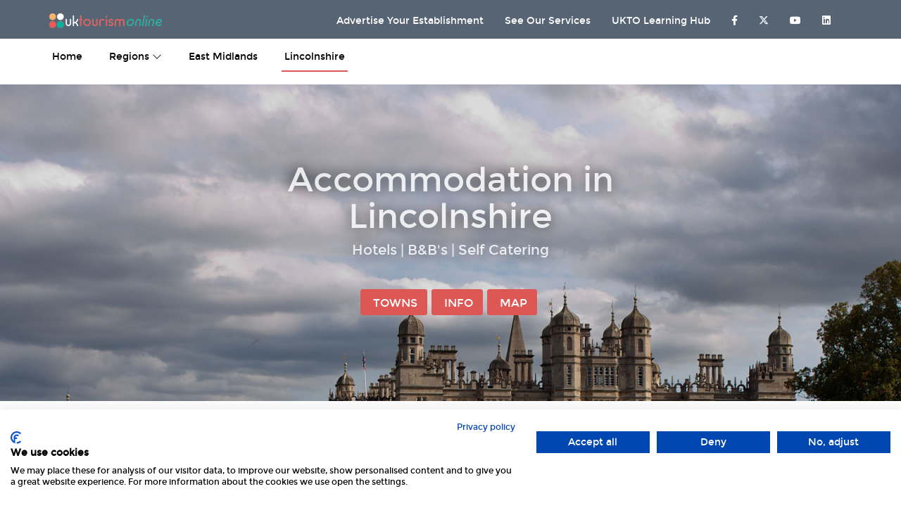

--- FILE ---
content_type: text/html; charset=UTF-8
request_url: https://www.uktourismonline.co.uk/east-midlands/lincolnshire/index.php?id=22
body_size: 4485
content:


<!DOCTYPE html>
<html lang="en">
	<head>
	<meta charset="utf-8" />
    <meta name="robots" content="index,follow"/>
	<meta http-equiv="X-UA-Compatible" content="IE=edge" />
	<meta name="viewport" content="width=device-width, initial-scale=1" />
	<title>Lincolnshire Accommodation - Hotels | B&amp;B's | Self Catering on UK Tourism Online</title>
    <meta name="description" content="Hotels, B&amp;B's, Self Catering Accommodation in Lincolnshire - UK Tourism Online">
    <meta name="keywords" content="UK Tourism Online,east midlands,Hotels,Self Catering,Guest Houses,Lincolnshire">

     <link rel="shortcut icon" href="../../images/favicon.png">

	<link href="../../css/bootstrap.min.css" rel="stylesheet" />
	<link href="../../css/style.css" rel="stylesheet" />
	<link href="../../css/share.css" rel="stylesheet" />
	<link href="../../css/cards.css" rel="stylesheet" />
	<link href="../../css/ie.css" rel="stylesheet" />
	<link href="../../css/owl.carousel.css" rel="stylesheet" />
	<link href="../../css/jquery-ui.css" rel="stylesheet" />
	<link href="../../font-awesome/css/font-awesome-all.min.css" rel="stylesheet" />

        <!--TWITTER CARD -->
        <meta name="twitter:card" content="summary_large_image"/>
        <meta name="twitter:description" content="Accommodation Throughout Lincolnshire - Hotels | B&amp;B's | Self Catering"/>
        <meta name="twitter:title" content="Lincolnshire Accommodation - Hotels, Guest Houses, Cottages etc"/>
        <meta name="twitter:site" content="@uktourismonline"/>
        <meta name="twitter:domain" content="https://www.uktourismonline.co.uk/east-midlands/lincolnshire/index.php?id=22"/>
        <meta name="twitter:image:src" content="https://www.uktourismonline.co.uk/east-midlands/lincolnshire/images/share.jpg"/>
        <meta name="twitter:creator" content="@uktourismonline"/>

        <!--FACEBOOK -->
        <meta property="og:url" content="https://www.uktourismonline.co.uk/east-midlands/lincolnshire/index.php?id=22" />
        <meta property="og:type" content="article" />
        <meta property="og:title" content="Lincolnshire Accommodation - Hotels, Guest Houses, Cottages etc" />
        <meta property="og:description" content="Accommodation Throughout Lincolnshire - Hotels | B&amp;B's | Self Catering" />
        <meta property="og:image" content="https://www.uktourismonline.co.uk/east-midlands/lincolnshire/images/share.jpg" />
        <meta property="og:image:secure_url" content="https://www.uktourismonline.co.uk/east-midlands/lincolnshire/images/share.jpg" />
        <meta property="og:image:type" content="image/jpeg" />
	
	<!-- HTML5 shim and Respond.js for IE8 support of HTML5 elements and media queries -->
	<!--[if lt IE 9]>
	<script src="https://oss.maxcdn.com/html5shiv/3.7.2/html5shiv.min.js"></script>
	<script src="https://oss.maxcdn.com/respond/1.4.2/respond.min.js"></script>
		<![endif]-->

        <link rel="stylesheet" type="text/css" href="https://cdn.jsdelivr.net/npm/cookieconsent@3/build/cookieconsent.min.css" />

        		
	</head>
	<body>
		<div class="htlfndr-loader-overlay"></div>

		<div class="htlfndr-wrapper">
			<header>

                <div class="htlfndr-top-header">
    <div class="navbar navbar-default htlfndr-red-hover-nav">
        <div class="container">
            <div class="navbar-header">
                <button type="button" class="navbar-toggle collapsed" data-toggle="collapse" data-target="#htlfndr-first-nav">
                    <span class="sr-only">Toggle navigation</span>
                    <span class="icon-bar"></span>
                    <span class="icon-bar"></span>
                    <span class="icon-bar"></span>
                </button>
                <a class="htlfndr-logo navbar-brand" href="https://www.uktourismonline.co.uk/" title="Accommodation throughout England, Scotland, Wales &amp; Northern Ireland - Hotels | B&amp;B's | Self Catering - UK Tourism Online">
                    <img src="https://www.uktourismonline.co.uk/images/logo-topbar.png" alt="UK Tourism Online Logo" />

                </a>
            </div><!-- .navbar-header -->
            <!-- Collect the nav links, forms, and other content for toggling -->
            <div class="collapse navbar-collapse navbar-right" id="htlfndr-first-nav">

                <ul class="nav navbar-nav htlfndr-singup-block">

                    <li>
                        <a href="https://www.uktourismonline.co.uk/advertise-with-us/" title="Advertising opportunities on UK Tourism Online"><span>Advertise Your Establishment</span></a>
                    </li>
                    <li>
                        <a href="https://www.uktourismonline.co.uk/services/" title="Services offered by UK Tourism Online">See Our Services</a>
                    </li>
                    <li>
                        <a href="https://moredirectbookings.co.uk" title="UKTO Learning Hub">UKTO Learning Hub</a>
                    </li>

                    <li>
                        <a href="https://www.facebook.com/uktourismonline" title="UK Tourism Online Facebook Page" target="_blank"><i class="fab fa-facebook-f"></i></a>
                    </li>
                    <li>
                        <a href="https://twitter.com/uktourismonline" title="UK Tourism Online Twitter Profile" target="_blank"><i class="fab fa-x-twitter"></i></a>
                    </li>
                    <li>
                        <a href="https://www.youtube.com/channel/UC0ODamGbULp2grOmMkhCYvA" title="UK Tourism Online Youtube Channel" target="_blank"><i class="fab fa-youtube"></i></a>
                    </li>
                    <li>
                        <a href="https://www.linkedin.com/company/uk-tourism-online-limited/" title="UK Tourism Online on Linkedin" target="_blank"><i class="fab fa-linkedin"></i></a>
                    </li>
                </ul><!-- .htlfndr-block -->


            </div><!-- .collapse.navbar-collapse -->
        </div><!-- .container -->
    </div><!-- .navbar.navbar-default.htlfndr-red-hover-nav-->
</div><!-- .htlfndr-top-header -->
				
				<!-- Start of main navigation -->
				<div class="htlfndr-under-header">
					<nav class="navbar navbar-default">
						<div class="container">
							<div class="navbar-header">
								<button type="button" class="navbar-toggle collapsed" data-toggle="collapse" data-target="#htlfndr-main-nav">
									<span class="sr-only">Toggle navigation</span>
									<span class="icon-bar"></span>
									<span class="icon-bar"></span>
									<span class="icon-bar"></span>
								</button>
							</div><!-- .navbar-header -->
							<div class="collapse navbar-collapse" id="htlfndr-main-nav">
								<ul class="nav navbar-nav">
									<li>
										<a href="https://www.uktourismonline.co.uk/">home</a>
									</li>
									
									<li class="dropdown">
										<a href="#" onclick="return false;">Regions <i class="fal fa-chevron-down"></i></a>
										<ul class="dropdown-menu">
                                            <li><a href="https://www.uktourismonline.co.uk/east-midlands/" title="Accommodation in East Midlands on UK Tourism Online">East Midlands</a></li>
                                            <li><a href="https://www.uktourismonline.co.uk/east-of-england/" title="Accommodation in East of England on UK Tourism Online">East of England</a></li>
                                            <li><a href="https://www.uktourismonline.co.uk/north-east-england/" title="Accommodation in North East England on UK Tourism Online">North East</a></li>
                                            <li><a href="https://www.uktourismonline.co.uk/north-west-england/" title="Accommodation in North West England on UK Tourism Online">North West</a></li>
                                            <li><a href="https://www.uktourismonline.co.uk/northern-ireland/" title="Accommodation in Northern Ireland on UK Tourism Online">Northern Ireland</a></li>
                                            <li><a href="https://www.uktourismonline.co.uk/scotland/" title="Accommodation in Scotland on UK Tourism Online">Scotland</a></li>
                                            <li><a href="https://www.uktourismonline.co.uk/south-east-england/" title="Accommodation in South East England on UK Tourism Online">South East</a></li>
                                            <li><a href="https://www.uktourismonline.co.uk/south-west-england/" title="Accommodation in South West England on UK Tourism Online">South West</a></li>
                                            <li><a href="https://www.uktourismonline.co.uk/wales/" title="Accommodation in Wales on UK Tourism Online">Wales</a></li>
                                            <li><a href="https://www.uktourismonline.co.uk/west-midlands/" title="Accommodation in West Midlands on UK Tourism Online">West Midlands</a></li>
                                            <li><a href="https://www.uktourismonline.co.uk/yorkshire-and-humber/" title="Accommodation in Yorkshire &amp; Humber on UK Tourism Online">Yorkshire</a></li>

											
										</ul>
									<li>
	
									
									<li><a href="https://www.uktourismonline.co.uk/east-midlands/index.php" title="East Midlands Accommodation Page - UK Tourism Online">East Midlands</a></li>
									
						            <li class="active"><a href="https://www.uktourismonline.co.uk/east-midlands/lincolnshire/index.php?id=22" title="Lincolnshire Accommodation Page - UK Tourism Online">Lincolnshire</a></li>

								</ul>
							</div><!-- .collapse.navbar-collapse -->
						</div><!-- .container -->
					</nav><!-- .navbar.navbar-default.htlfndr-red-hover-nav -->
				</div><!-- .htlfndr-under-header -->
				<!-- End of main navigation -->

		<noscript><h2>You have JavaScript disabled!</h2></noscript>
	</header>
	<!-- Start of main content -->
            <div class="container-fluid" style="background-image: url(images/background.jpg);background-size: cover; height: 450px;">
                <div class="margin-top">
                    <div class="row text-center">
                        <br>
                        <h1 class="banner-title">Accommodation in <br>Lincolnshire</h1>
                        <h4 class="banner-title">Hotels | B&amp;B's | Self Catering</h4>
                        <br>

                        <a href="#towns" class="btn btn-primary" title="Scroll to Lincolnshire Towns">Towns</a><a href="#info" class="btn btn-primary" title="Scroll to Lincolnshire Info">Info</a><a href="#map" class="btn btn-primary" title="Scroll to Lincolnshire Map">Map</a>
                    </div>
                    <br>

                </div>
            </div><!-- container -->

            <br><br>

					<section class="container">

                        <h2 class="htlfndr-section-title" id="towns">Towns<br><small>Lincolnshire</small></h2>
                        <div class="htlfndr-section-under-title-line"></div>
						<div class="row text-center">
							<div class="col-sm-6">
                                <h4 style="margin-bottom: -10px;margin-top: 30px;">Alford</h4>
<a href="accommodation.php?town=17" class="btn btn-primary" title="View Hotels, Guest Houses, Bed &amp; Breakfast and Self Catering Accommodation in Alford - Lincolnshire on UK Tourism Online">View <i class="fad fa-chevron-right"></i></a>
							</div>
    							<div class="col-sm-6">
                                <h4 style="margin-bottom: -10px;margin-top: 30px;">Barton-upon-Humber</h4>
<a href="accommodation.php?town=1999" class="btn btn-primary" title="View Hotels, Guest Houses, Bed &amp; Breakfast and Self Catering Accommodation in Barton-upon-Humber - Lincolnshire on UK Tourism Online">View <i class="fad fa-chevron-right"></i></a>
							</div>
    							<div class="col-sm-6">
                                <h4 style="margin-bottom: -10px;margin-top: 30px;">Boston</h4>
<a href="accommodation.php?town=121" class="btn btn-primary" title="View Hotels, Guest Houses, Bed &amp; Breakfast and Self Catering Accommodation in Boston - Lincolnshire on UK Tourism Online">View <i class="fad fa-chevron-right"></i></a>
							</div>
    							<div class="col-sm-6">
                                <h4 style="margin-bottom: -10px;margin-top: 30px;">Brigsley</h4>
<a href="accommodation.php?town=2015" class="btn btn-primary" title="View Hotels, Guest Houses, Bed &amp; Breakfast and Self Catering Accommodation in Brigsley - Lincolnshire on UK Tourism Online">View <i class="fad fa-chevron-right"></i></a>
							</div>
    							<div class="col-sm-6">
                                <h4 style="margin-bottom: -10px;margin-top: 30px;">Cleethorpes</h4>
<a href="accommodation.php?town=222" class="btn btn-primary" title="View Hotels, Guest Houses, Bed &amp; Breakfast and Self Catering Accommodation in Cleethorpes - Lincolnshire on UK Tourism Online">View <i class="fad fa-chevron-right"></i></a>
							</div>
    							<div class="col-sm-6">
                                <h4 style="margin-bottom: -10px;margin-top: 30px;">Gainsborough</h4>
<a href="accommodation.php?town=371" class="btn btn-primary" title="View Hotels, Guest Houses, Bed &amp; Breakfast and Self Catering Accommodation in Gainsborough - Lincolnshire on UK Tourism Online">View <i class="fad fa-chevron-right"></i></a>
							</div>
    							<div class="col-sm-6">
                                <h4 style="margin-bottom: -10px;margin-top: 30px;">Grantham</h4>
<a href="accommodation.php?town=387" class="btn btn-primary" title="View Hotels, Guest Houses, Bed &amp; Breakfast and Self Catering Accommodation in Grantham - Lincolnshire on UK Tourism Online">View <i class="fad fa-chevron-right"></i></a>
							</div>
    							<div class="col-sm-6">
                                <h4 style="margin-bottom: -10px;margin-top: 30px;">Grimsby</h4>
<a href="accommodation.php?town=393" class="btn btn-primary" title="View Hotels, Guest Houses, Bed &amp; Breakfast and Self Catering Accommodation in Grimsby - Lincolnshire on UK Tourism Online">View <i class="fad fa-chevron-right"></i></a>
							</div>
    							<div class="col-sm-6">
                                <h4 style="margin-bottom: -10px;margin-top: 30px;">Holbeach</h4>
<a href="accommodation.php?town=1329" class="btn btn-primary" title="View Hotels, Guest Houses, Bed &amp; Breakfast and Self Catering Accommodation in Holbeach - Lincolnshire on UK Tourism Online">View <i class="fad fa-chevron-right"></i></a>
							</div>
    							<div class="col-sm-6">
                                <h4 style="margin-bottom: -10px;margin-top: 30px;">Horncastle</h4>
<a href="accommodation.php?town=445" class="btn btn-primary" title="View Hotels, Guest Houses, Bed &amp; Breakfast and Self Catering Accommodation in Horncastle - Lincolnshire on UK Tourism Online">View <i class="fad fa-chevron-right"></i></a>
							</div>
    							<div class="col-sm-6">
                                <h4 style="margin-bottom: -10px;margin-top: 30px;">Leadenham</h4>
<a href="accommodation.php?town=1153" class="btn btn-primary" title="View Hotels, Guest Houses, Bed &amp; Breakfast and Self Catering Accommodation in Leadenham - Lincolnshire on UK Tourism Online">View <i class="fad fa-chevron-right"></i></a>
							</div>
    							<div class="col-sm-6">
                                <h4 style="margin-bottom: -10px;margin-top: 30px;">Lincoln</h4>
<a href="accommodation.php?town=536" class="btn btn-primary" title="View Hotels, Guest Houses, Bed &amp; Breakfast and Self Catering Accommodation in Lincoln - Lincolnshire on UK Tourism Online">View <i class="fad fa-chevron-right"></i></a>
							</div>
    							<div class="col-sm-6">
                                <h4 style="margin-bottom: -10px;margin-top: 30px;">Louth</h4>
<a href="accommodation.php?town=566" class="btn btn-primary" title="View Hotels, Guest Houses, Bed &amp; Breakfast and Self Catering Accommodation in Louth - Lincolnshire on UK Tourism Online">View <i class="fad fa-chevron-right"></i></a>
							</div>
    							<div class="col-sm-6">
                                <h4 style="margin-bottom: -10px;margin-top: 30px;">Mablethorpe</h4>
<a href="accommodation.php?town=577" class="btn btn-primary" title="View Hotels, Guest Houses, Bed &amp; Breakfast and Self Catering Accommodation in Mablethorpe - Lincolnshire on UK Tourism Online">View <i class="fad fa-chevron-right"></i></a>
							</div>
    							<div class="col-sm-6">
                                <h4 style="margin-bottom: -10px;margin-top: 30px;">Market Rasen</h4>
<a href="accommodation.php?town=596" class="btn btn-primary" title="View Hotels, Guest Houses, Bed &amp; Breakfast and Self Catering Accommodation in Market Rasen - Lincolnshire on UK Tourism Online">View <i class="fad fa-chevron-right"></i></a>
							</div>
    							<div class="col-sm-6">
                                <h4 style="margin-bottom: -10px;margin-top: 30px;">Skegness</h4>
<a href="accommodation.php?town=813" class="btn btn-primary" title="View Hotels, Guest Houses, Bed &amp; Breakfast and Self Catering Accommodation in Skegness - Lincolnshire on UK Tourism Online">View <i class="fad fa-chevron-right"></i></a>
							</div>
    							<div class="col-sm-6">
                                <h4 style="margin-bottom: -10px;margin-top: 30px;">Sleaford</h4>
<a href="accommodation.php?town=816" class="btn btn-primary" title="View Hotels, Guest Houses, Bed &amp; Breakfast and Self Catering Accommodation in Sleaford - Lincolnshire on UK Tourism Online">View <i class="fad fa-chevron-right"></i></a>
							</div>
    							<div class="col-sm-6">
                                <h4 style="margin-bottom: -10px;margin-top: 30px;">Spalding</h4>
<a href="accommodation.php?town=833" class="btn btn-primary" title="View Hotels, Guest Houses, Bed &amp; Breakfast and Self Catering Accommodation in Spalding - Lincolnshire on UK Tourism Online">View <i class="fad fa-chevron-right"></i></a>
							</div>
    							<div class="col-sm-6">
                                <h4 style="margin-bottom: -10px;margin-top: 30px;">Spilsby</h4>
<a href="accommodation.php?town=1947" class="btn btn-primary" title="View Hotels, Guest Houses, Bed &amp; Breakfast and Self Catering Accommodation in Spilsby - Lincolnshire on UK Tourism Online">View <i class="fad fa-chevron-right"></i></a>
							</div>
    							<div class="col-sm-6">
                                <h4 style="margin-bottom: -10px;margin-top: 30px;">Stamford</h4>
<a href="accommodation.php?town=838" class="btn btn-primary" title="View Hotels, Guest Houses, Bed &amp; Breakfast and Self Catering Accommodation in Stamford - Lincolnshire on UK Tourism Online">View <i class="fad fa-chevron-right"></i></a>
							</div>
    							<div class="col-sm-6">
                                <h4 style="margin-bottom: -10px;margin-top: 30px;">Sutton-on-Sea</h4>
<a href="accommodation.php?town=1980" class="btn btn-primary" title="View Hotels, Guest Houses, Bed &amp; Breakfast and Self Catering Accommodation in Sutton-on-Sea - Lincolnshire on UK Tourism Online">View <i class="fad fa-chevron-right"></i></a>
							</div>
    							<div class="col-sm-6">
                                <h4 style="margin-bottom: -10px;margin-top: 30px;">Tattershall</h4>
<a href="accommodation.php?town=1330" class="btn btn-primary" title="View Hotels, Guest Houses, Bed &amp; Breakfast and Self Catering Accommodation in Tattershall - Lincolnshire on UK Tourism Online">View <i class="fad fa-chevron-right"></i></a>
							</div>
    							<div class="col-sm-6">
                                <h4 style="margin-bottom: -10px;margin-top: 30px;">Ulceby</h4>
<a href="accommodation.php?town=1701" class="btn btn-primary" title="View Hotels, Guest Houses, Bed &amp; Breakfast and Self Catering Accommodation in Ulceby - Lincolnshire on UK Tourism Online">View <i class="fad fa-chevron-right"></i></a>
							</div>
    							<div class="col-sm-6">
                                <h4 style="margin-bottom: -10px;margin-top: 30px;">Woodhall Spa</h4>
<a href="accommodation.php?town=1331" class="btn btn-primary" title="View Hotels, Guest Houses, Bed &amp; Breakfast and Self Catering Accommodation in Woodhall Spa - Lincolnshire on UK Tourism Online">View <i class="fad fa-chevron-right"></i></a>
							</div>
    							<div class="col-sm-6">
                                <h4 style="margin-bottom: -10px;margin-top: 30px;">Wragby</h4>
<a href="accommodation.php?town=1332" class="btn btn-primary" title="View Hotels, Guest Houses, Bed &amp; Breakfast and Self Catering Accommodation in Wragby - Lincolnshire on UK Tourism Online">View <i class="fad fa-chevron-right"></i></a>
							</div>
    						</div><br><br>
						
					</section><hr>

            <section class="container">
                <h2 class="htlfndr-section-title" id="info">Info</h2>
                <div class="htlfndr-section-under-title-line"></div>
                <div class="row">
                    <div class="col-md-12 margin-bottom">

                        <p class="text-center"></p>
                    </div>

                </div>

            </section>
					


					<section class="container-fluid" style="background: #566473">
					<h2 class="htlfndr-section-title bigger-title white-text">Share</h2>
					<div class="htlfndr-section-under-title-line"></div>

					<div class="container">
				
<div id="share">
    <!-- facebook -->
    <a class="facebook" href="https://www.facebook.com/share.php?u=https://www.uktourismonline.co.uk/east-midlands/lincolnshire/index.php?id=22" target="blank" title="Share UK Tourism Online Lincolnshire Page on Facebook"><i class="fab fa-facebook-f"></i></a>
    <!-- twitter -->
    <a class="twitter" href="https://twitter.com/intent/tweet?text=Accommodation in Lincolnshire - UK Tourism Online&url=https://www.uktourismonline.co.uk/east-midlands/lincolnshire/index.php?id=22" target="blank" title="Share UK Tourism Online Lincolnshire Page on Twitter"><i class="fab fa-twitter"></i></a>

</div>
<br><br>
  
				</div><!-- container -->
					
				</section>

		            <section class="container">
                        <h2 class="htlfndr-section-title" id="map">Map of Lincolnshire</h2>
                        <div class="htlfndr-section-under-title-line"></div>
		<main class="htlfndr-main-content">
				<div class="row">
	     <div class="google-maps">
	      <iframe
  width="800"
  height="200"
  frameborder="0" style="border:0"
  src="https://www.google.com/maps/embed/v1/place?key=AIzaSyCSHepRJ8cwa8TW9SnFkNr8Pc4TXf-plWc&q=Lincolnshire" allowfullscreen>
</iframe>
</div>
	   </div> <!-- row -->
            <div class="margin-bottom"></div>
		</main><!-- main -->
		</section><!-- container -->


	<!-- End of main content -->

<!-- Start of the Footer -->
			<footer class="htlfndr-footer">
				
				<button class="htlfndr-button-to-top" role="button"><span>Back to top</span></button><!-- Button "To top" -->

			<div class="widget-wrapper">
					<div class="container">
						<div class="row">
							<aside class="col-xs-12 col-sm-6 col-md-3 htlfndr-widget-column">
								<div class="widget">
									<a class="htlfndr-logo navbar-brand" href="https://www.uktourismonline.co.uk" title="Advertising the best accommodation through England, Scotland, Wales &amp; Northern Ireland - UK Tourism Online">
										<img src="https://www.uktourismonline.co.uk/images/logo-slider.png" alt="UK Tourism Online Logo - Footer" />
									</a>
                                    <br>  <br>
									<hr>
								<p>When it comes to finding the <br>perfect quality accommodation, look no further than UK Tourism Online for your perfect getaway.</p>
								<p>Co Reg No: 10121158</p>
								<p>VAT Reg No: 317 9441 88</p>
									
									
								</div><!-- .widget -->
							</aside><!-- .col-xs-12.col-sm-6.col-md-3.htlfndr-widget-column -->
							<aside class="col-xs-12 col-sm-6 col-md-3 htlfndr-widget-column">
								<div class="widget">
									<h3 class="widget-title">contact info</h3>
									<h5>address</h5>
									<p>UK Tourism Online Ltd <br/>Brampton House, 10 Queen Street, Newcastle-under-lyme, Staffordshire, ST5 1ED </p>
									<hr>
									<h5>phone number</h5>
									<p>01782 849346</p>
									<hr>
									<h5>email address</h5>
									<p>admin@uktourismonline.co.uk</p>
								</div><!-- .widget -->
							</aside><!-- .col-xs-12.col-sm-6.col-md-3.htlfndr-widget-column -->
							<aside class="col-xs-12 col-sm-6 col-md-3 htlfndr-widget-column">
								<div class="widget">
									<h3 class="widget-title">pages</h3>
									<ul class="menu">
										<li class="menu-item"><a href="https://www.uktourismonline.co.uk" title="UK Tourism Online Homepage">Home</a></li>
										<li class="menu-item"><a href="https://www.uktourismonline.co.uk/terms-and-conditions/" title="UK Tourism Online Terms &amp; Conditions">Terms &amp; Conditions</a></li>
										<li class="menu-item"><a href="https://www.uktourismonline.co.uk/data-privacy-policy" title="UK Tourism Online Privacy Policy">Privacy Policy</a></li>
										<li class="menu-item"><a href="https://www.uktourismonline.co.uk/about-us/" title="UK Tourism Online About Us">About Us</a></li>
										<li class="menu-item"><a href="https://www.uktourismonline.co.uk/contact.php" title="UK Tourism Online Contact Us">Contact Us</a></li>
									</ul>
								</div><!-- .widget -->
							</aside><!-- .col-xs-12.col-sm-6.col-md-3.htlfndr-widget-column -->
							<aside class="col-xs-12 col-sm-6 col-md-3 htlfndr-widget-column">
								<div class="widget">
									<h3 class="widget-title">follow us</h3>
									<!-- Start of Follow Us buttons -->
									<div class="htlfndr-follow-plugin">
										<a href="https://www.facebook.com/uktourismonline" target="_blank" class="htlfndr-follow-button button-facebook" title="UK Tourism Online Official Facebook Page"></a>
										<a href="https://twitter.com/uktourismonline" target="_blank" class="htlfndr-follow-button button-twitter" title="UK Tourism Online Official Twitter Page"></a>
                                        <a href="https://www.youtube.com/channel/UC0ODamGbULp2grOmMkhCYvA" target="_blank" class="htlfndr-follow-button button-youtube" title="UK Tourism Online Official Youtube Channel"></a>
                                        <a href="https://www.linkedin.com/company/uk-tourism-online-limited/" target="_blank" class="htlfndr-follow-button button-linkedin" title="UK Tourism Online Official Linkedin"></a>

									</div><!-- .htlfndr-follow-plugin -->
									<!-- End of Follow Us buttons -->
									<hr>
									</div><!-- .widget -->
							</aside><!-- .col-xs-12.col-sm-6.col-md-3.htlfndr-widget-column -->
						</div><!-- .row -->
					</div><!-- .container -->
				</div><!-- .widget-wrapper -->

				<div class="htlfndr-copyright">
					<div class="container" role="contentinfo">
						<p>Copyright 2026 UK Tourism Online Ltd | All Rights Reserved</p>
					</div><!-- .container -->
				</div><!-- .htlfndr-copyright -->
			</footer>

		</div><!-- .htlfndr-wrapper -->

<script src="../../js/jquery-1.11.3.min.js"></script>
<script src="../../js/jquery-ui.min.js"></script>
<script src="../../js/jquery.ui.touch-punch.min.js"></script>
<script src="../../js/bootstrap.min.js"></script>
<script src="../../js/jquery.ui.touch-punch.min.js"></script>
<script src="../../js/owl.carousel.min.js"></script>
<script src="../../js/script.js"></script>
<script src="../../js/smooth-scroll.js"></script>

        <script src="https://consent.cookiefirst.com/sites/uktourismonline.co.uk-2adbb1d9-01c0-45ee-837c-af6357752f68/consent.js"></script>
</body>
</html>


--- FILE ---
content_type: text/css
request_url: https://www.uktourismonline.co.uk/css/share.css
body_size: 312
content:
#share{width:100%;text-align:center}#share a{width:50px;height:50px;display:inline-block;margin:8px;border-radius:50%;font-size:24px;color:#fff;opacity:.75;transition:opacity 0.15s linear}#share a:hover{opacity:1}#share i{position:relative;top:40%;transform:translateY(-50%)}.facebook{background:#3b5998}.twitter{background:#000000}.googleplus{background:#dd4b39}.linkedin{background:#0077b5}.pinterest{background:#cb2027}.google-maps{position:relative;padding-bottom:50%;height:0;overflow:hidden}

--- FILE ---
content_type: text/css
request_url: https://www.uktourismonline.co.uk/css/cards.css
body_size: 1017
content:
		/* === card component ====== 
 * Variation of the panel component
 * version 2018.10.30
 * https://codepen.io/jstneg/pen/EVKYZj
 */
.card{ background-color: #fff; border: 1px solid transparent; border-radius: 6px; }
.card > .card-link{ color: #333; }
.card > .card-link:hover{  text-decoration: none; }
.card > .card-link .card-img img{ border-radius: 6px 6px 0 0; }
.card .card-img{ position: relative; padding: 0; display: table; }
.card .card-img .card-caption{
  position: absolute;
  right: 0;
  bottom: 16px;
  left: 0;
}
.card .card-body{ display: table; width: 100%; padding: 12px; }
.card .card-header{ border-radius: 6px 6px 0 0; padding: 8px; }
.card .card-footer{ border-radius: 0 0 6px 6px; padding: 8px; }
.card .card-left{ position: relative; float: left; padding: 0 0 8px 0; }
.card .card-right{ position: relative; float: left; padding: 8px 0 0 0; }
.card .card-body h1:first-child,
.card .card-body h2:first-child,
.card .card-body h3:first-child, 
.card .card-body h4:first-child,
.card .card-body .h1,
.card .card-body .h2,
.card .card-body .h3, 
.card .card-body .h4{ margin-top: 0; }
.card .card-body .heading{ display: block;  }
.card .card-body .heading:last-child{ margin-bottom: 0; }

.card .card-body .lead{ text-align: center; }

@media( min-width: 768px ){
  .card .card-left{ float: left; padding: 0 8px 0 0; }
  .card .card-right{ float: left; padding: 0 0 0 8px; }
    
  .card .card-4-8 .card-left{ width: 33.33333333%; }
  .card .card-4-8 .card-right{ width: 66.66666667%; }

  .card .card-5-7 .card-left{ width: 41.66666667%; }
  .card .card-5-7 .card-right{ width: 58.33333333%; }
  
  .card .card-6-6 .card-left{ width: 50%; }
  .card .card-6-6 .card-right{ width: 50%; }
  
  .card .card-7-5 .card-left{ width: 58.33333333%; }
  .card .card-7-5 .card-right{ width: 41.66666667%; }
  
  .card .card-8-4 .card-left{ width: 66.66666667%; }
  .card .card-8-4 .card-right{ width: 33.33333333%; }
}

/* -- default theme ------ */
.card-default{ 
  border-color: #00b4a0;
  background-color: #fff;
  margin-bottom: 24px;
}
.card-default > .card-header,
.card-default > .card-footer{ color: #333; background-color: #ddd; }
.card-default > .card-header{ border-bottom: 1px solid #ddd; padding: 8px; }
.card-default > .card-footer{ border-top: 1px solid #ddd; padding: 8px; }
.card-default > .card-body{  }
.card-default > .card-img:first-child img{ border-radius: 6px 6px 0 0; }
.card-default > .card-left{ padding-right: 4px; }
.card-default > .card-right{ padding-left: 4px; }
.card-default p:last-child{ margin-bottom: 0; }
.card-default .card-caption { color: #fff; text-align: center; text-transform: uppercase; }


/* -- price theme ------ */
.card-price{ border-color: #999; background-color: #ededed; margin-bottom: 24px; }
.card-price > .card-heading,
.card-price > .card-footer{ color: #333; background-color: #fdfdfd; }
.card-price > .card-heading{ border-bottom: 1px solid #ddd; padding: 8px; }
.card-price > .card-footer{ border-top: 1px solid #ddd; padding: 8px; }
.card-price > .card-img:first-child img{ border-radius: 6px 6px 0 0; }
.card-price > .card-left{ padding-right: 4px; }
.card-price > .card-right{ padding-left: 4px; }
.card-price .card-caption { color: #fff; text-align: center; text-transform: uppercase; }
.card-price p:last-child{ margin-bottom: 0; }

.card-price .price{ 
  text-align: center; 
  color: #337ab7; 
  font-size: 3em; 
  text-transform: uppercase;
  line-height: 0.7em; 
  margin: 24px 0 16px;
}
.card-price .price small{ font-size: 0.4em; color: #66a5da; }
.card-price .details{ list-style: none; margin-bottom: 24px; padding: 0 18px; }
.card-price .details li{ text-align: center; margin-bottom: 8px; }
.card-price .buy-now{ text-transform: uppercase; }
.card-price table .price{ font-size: 1.2em; font-weight: 700; text-align: left; }
.card-price table .note{ color: #666; font-size: 0.8em; }

--- FILE ---
content_type: text/css
request_url: https://www.uktourismonline.co.uk/css/ie.css
body_size: 466
content:
html[data-useragent*='MSIE'] .htlfndr-dropdown-select > span {
  display: run-in;
  margin-right: 20px;
  zoom: 1;
}
html[data-useragent*='MSIE'] .htlfndr-clear-datepicker {
  top: 12px;
}
html[data-useragent*='MSIE'] .htlfndr-search-form-block input[type="submit"] {
  padding-top: 4px;
}
html[data-useragent*='MSIE'] .htlfndr-progress {
  *zoom: 1;
}
html[data-useragent*='MSIE'] .htlfndr-post-format-quote .htlfndr-entry-content blockquote:before,
html[data-useragent*='rv:11.0'] .htlfndr-post-format-quote .htlfndr-entry-content blockquote:before {
  line-height: 300% !important;
}
html[data-useragent*='rv:11.0'] .htlfndr-dropdown-select:before,
html[data-useragent*='rv:11.0'] .active .htlfndr-dropdown-select:before {
  position: absolute !important;
  right: 0 !important;
}
/* Media Queries */
@media screen and (max-width: 768px) {
  html[data-useragent*='rv:11.0'] .htlfndr-dropdown-select:before,
  html[data-useragent*='rv:11.0'] .active .htlfndr-dropdown-select:before {
    right:  15px !important;
  }
}
@media screen and (min-width: 1200px) {
  html[data-useragent*='rv:11.0'] .htlfndr-follow-button:before,
  html[data-useragent*='rv:11.0'] .htlfndr-follow-button:after,
  html[data-useragent*='MSIE'] .htlfndr-follow-button:before,
  html[data-useragent*='MSIE'] .htlfndr-follow-button:after {
    line-height: 300%;
  }
}
@media screen and (min-width: 992px) {
  html[data-useragent*='rv:11.0'] .htlfndr-follow-button:before,
  html[data-useragent*='rv:11.0'] .htlfndr-follow-button:after,
  html[data-useragent*='MSIE'] .htlfndr-follow-button:before,
  html[data-useragent*='MSIE'] .htlfndr-follow-button:after {
    line-height: 250%;
  }
}
@media (max-width: 991px) {
  html[data-useragent*='rv:11.0'] .htlfndr-follow-button:before,
  html[data-useragent*='rv:11.0'] .htlfndr-follow-button:after,
  html[data-useragent*='MSIE'] .htlfndr-follow-button:before,
  html[data-useragent*='MSIE'] .htlfndr-follow-button:after {
      line-height: 400%;
  }
}
@media (max-width: 500px) {
  html[data-useragent*='rv:11.0'] .htlfndr-follow-button:before,
  html[data-useragent*='rv:11.0'] .htlfndr-follow-button:after,
  html[data-useragent*='MSIE'] .htlfndr-follow-button:before,
  html[data-useragent*='MSIE'] .htlfndr-follow-button:after {
      line-height: 250%;
  }
}

--- FILE ---
content_type: application/javascript
request_url: https://www.uktourismonline.co.uk/js/script.js
body_size: 8188
content:
/* Function which change ordinary radiobuttons and checkboxes */
function radiocheckchange ( input ) {
	( function($) {
		var htlfndr_input = $( input );
		htlfndr_input.wrap( '<label class="switch-label-check" />' );
		htlfndr_input.after( '<span class="switch" />' );
		htlfndr_input.css( { "display": "none" });
	})( jQuery );
}

function custom_select(){
	if ($('.htlfndr-select-custom').length>0) $('.htlfndr-select-custom').CustomSelect({visRows:4, search:true, modifier: 'mod'});
	var customSelect = $('.htlfndr-custom-select select');
	// FIRST, create the custom select menus from the existing select
	customSelect.each(function() {
		var that = $(this);
		var listID = that.attr('id'),
		groups = that.children('optgroup'),
			theOptions = "",
			startingOption = "",
			customSelect = "";
		//check if there are option groups
		if(groups.length) {
			groups.each(function() {
				var curGroup = $(this);
				var	curName = curGroup.attr('label');
				//Open the option group
				theOptions += '<li class="optgroup">' + curName + '</li>';
				//get the options
				curGroup.children('option').each(function() {
					var curOpt = $(this);
					var curVal = curOpt.attr('value'),
						curHtml = curOpt.html(),
						isSelected = curOpt.attr('selected');
					if(isSelected === 'selected') {
						startingOption = curHtml;
						theOptions += '<li class="selected" data-value="' + curVal + '">' +
							curHtml + '</li>';
					}else {
						theOptions += '<li data-value="' + curVal + '">' + curHtml + '</li>';
					}
				});
				//Close the option group
				//theOptions += '<li class="optgroup-close"></li>';
			});
			//add options not in a group to the top of the list
			that.children('option').each(function() {
				var curOpt = $(this);
				var curVal = curOpt.attr('value'),
					curHtml = curOpt.html(),
					isSelected = curOpt.attr('selected');
				if(isSelected === 'selected') {
					startingOption = curHtml;
					theOptions = '<li class="selected" data-value="' + curVal + '">' + curHtml +
						'</li>' + theOptions;
				}else {
					theOptions = '<li data-value="' + curVal + '">' + curHtml + '</li>' + theOptions;
				}
			});
		} else {
			that.children('option').each(function() {
				var curOpt = $(this);
				var curVal = curOpt.attr('value'),
					curHtml = curOpt.html(),
					isSelected = curOpt.attr('selected');
				if(isSelected === 'selected') {
					startingOption = curHtml;
					theOptions += '<li class="selected" data-value="' + curVal + '">' +
						curHtml + '</li>';
				}else {
					theOptions += '<li data-value="' + curVal + '">' + curHtml + '</li>';
				}
			});
		}
		//build the custom select
		customSelect = '<div class="htlfndr-dropdown-container">' +
			'<div class="htlfndr-dropdown-select fa-angle-down">' +
			'<span class="' + startingOption + '">' + startingOption +
			'</span></div><ul class="htlfndr-dropdown-select-ul" data-role="' + listID +'">' +
			theOptions + '</ul></div> <!-- .htlfndr-dropdown-container -->';
		//append it after the actual select
		$(customSelect).insertAfter(that);
	});

	var	selectdd = $('.htlfndr-dropdown-select'),
		selectul = $('.htlfndr-dropdown-select-ul'),
		selectli = $('.htlfndr-dropdown-select-ul li');

	//THEN make them work
	selectdd.on('click',function(){
		$(this).parent('.htlfndr-dropdown-container').toggleClass('active');
	});
	//Hide it on mouseleave
		selectul.on('mouseleave',function(){
			$(this).parent('.htlfndr-dropdown-container').removeClass('active');
		});
	//select the option
	selectli.on('click',function(){
		var that = $(this);
		//ensure clicking group labels does not cause change
		if(!that.hasClass('optgroup')) {
			var	parentUl = that.parent('ul'),
				thisdd = parentUl.siblings('.htlfndr-dropdown-select'),
				lihtml = that.html(),
				livalue = that.attr('data-value'),
				originalSelect = '#' + parentUl.attr('data-role');
			//close the dropdown
			parentUl.parent('.htlfndr-dropdown-container').toggleClass('active');
			//remove selected class from all list items
			that.siblings('li').removeClass('selected');
			//add .selected to clicked li
			that.addClass('selected');
			//set the value of the hidden input
			$(originalSelect).val(livalue);

			/* Remove class if isset */
			thisdd.children('span').removeClass();
			/* Add class to <span> for adding currency icon */
			thisdd.children('span').addClass(lihtml);
			//change the dropdown text
			thisdd.children('span').html(lihtml);
		}
	});
}
function user_tabs(){
	$( '.htlfndr-user-tabs' ).tabs().removeClass( 'ui-widget-content' ).addClass( 'ui-tabs-vertical ui-helper-clearfix' );
	$( '.htlfndr-user-tabs ul' ).removeClass( 'ui-widget-header' );
	$( '.htlfndr-user-tabs li' ).removeClass( 'ui-corner-top' );

	$( '.htlfndr-user-tabs' ).on('click','li',function(event){
		$('.htlfndr-button-to-top').hide();
		if ($('#htlfndr-user-tab-4').css('display')=='block' || $('#htlfndr-user-tab-5').css('display')=='block')
			$('.htlfndr-button-to-top').show();
	})
	/* Hotel description tabs. Using Responsive tabs script */
	if ( $( '#htlfndr-hotel-description-tabs' ).length ) {
		// This function may be removed. Because Responsive tabs script does not need
		// class 'active' for <li> elements - we use only for markup.
		var list = $('#htlfndr-hotel-description-tabs' ).find( 'ul > li' );
		var active_tab = 0;
		list.each( function() {
			if ( $( this ).hasClass( 'active' ) ) {
				active_tab = parseInt($( this ).attr('data-number'),10);
			}
		});

		$('#htlfndr-hotel-description-tabs').responsiveTabs({
			startCollapsed: 'accordion',
			animation: 'slide',
			active: active_tab
			//active: 4
		});
	}
}
function click_check(){
	$('.navbar-header').on('click','.navbar-toggle',function(event){
		$('.dropdown-toggle.active-on-device').removeClass('active-on-device');
	})
	
	$('#htlfndr-sing-up-form').on('click','a',function(event){
		 $('#htlfndr-sing-up').trigger( "click" );
		//$('.modal-backdrop').hide();
		
	});
	$('#htlfndr-sing-in-form').on('click','a',function(event){
		 $('#htlfndr-sing-in').trigger( "click" );
		//$('.modal-backdrop').hide();
		
	});
	$('body').on('click','.btn-primary',function(event){
	  k=0;
	
	  $(this).parents('form').find('input:required,textarea:required').each(function(){
	   $(this).removeClass('incorrect');
		if ($(this).val()=='') {$(this).addClass('incorrect');k=1;}
	  })
	  if (k==0) return true;
	  return false;
	})
	if ($('.htlfndr-credit-card .glyphicon-remove').length){
		$('.htlfndr-credit-card').on( 'click','.glyphicon-remove', function() {
			$(this).parents('.htlfndr-credit-card').hide();
		})
	}
	if ($('.htlfndr-hotel-post .glyphicon-remove').length){
	$('.htlfndr-hotel-post').on('click','.glyphicon-remove',function(event){
			$(this).parents('.htlfndr-hotel-post').hide();
		})
	}
	
	/* Button "To top" */
	$( '.htlfndr-footer' ).on( 'click','.htlfndr-button-to-top', function() {
		var target = $( '.htlfndr-wrapper' ); // Parent element of the whole page
		$( 'html, body' ).animate( {
				scrollTop: target.offset().top
			}, 800,
			'linear' );
	});
	$(".htlfndr-menu_elements").on("click","a", function (event) {
		event.preventDefault();

		//remove block identifier from href attribute
		var id  = $(this).attr('href'),

		//get to know the height from page beginning to the block with the anchor
			top = $(id).offset().top;
		
		//anonymize the passing to the distance - top in 1500 msec
		$('body,html').animate({scrollTop: top}, 1500);
	});

	/* Function for saving data of selected Grid/Row view in a browser local storage */
	/* Toggle classes by clicking "Grid/Row" buttons on the Search Result page */
	if ( $( '.htlfndr-search-result-sorting').length ) {
		var grid_view, row_view, parent_block;
		grid_view = $( '#htlfndr-grid' );
		row_view = $( '#htlfndr-row' );

		// Find wrapper
		parent_block = $( '.htlfndr-hotel-post-wrapper' );

		// Call a function for getting data of selected view by user
		// from a local storage if it's present. Only for large desktops,
		// because for other there is not "Row view".

		// Click on "Grid view" button
		grid_view.on( 'click', function() {
			// Change style of button
			if ( row_view.hasClass( 'htlfndr-active' ) ) {
				htlfndr_preloader();
				row_view.removeClass( 'htlfndr-active' )
			}
			$( this ).addClass( 'htlfndr-active' );
			// Change a classes of parent elements
			parent_block.removeClass( 'col-md-12' );
			parent_block.addClass( 'col-md-4' );
			parent_block.closest( '.htlfndr-search-result').removeClass( 'htlfndr-row-view' );
			parent_block.closest( '.htlfndr-search-result').addClass( 'htlfndr-grid-view' );
			// Call function for saving selected view in local storage
		});
		// Click on "Row view" button
		row_view.on( 'click', function() {
			// Change style of button
			if ( grid_view.hasClass( 'htlfndr-active' ) ) {
				htlfndr_preloader();
				grid_view.removeClass( 'htlfndr-active' )
			}
			$( this ).addClass( 'htlfndr-active' );
			// Change a classes of parent elements
			parent_block.removeClass( 'col-md-4' );
			parent_block.addClass( 'col-md-12' );
			parent_block.closest( '.htlfndr-search-result').removeClass( 'htlfndr-grid-view' );
			parent_block.closest( '.htlfndr-search-result').addClass( 'htlfndr-row-view' );
			// Call function for saving selected view in local storage
		});
	}
	/* Initialize a TinySort plugin for sorting content by selected parameters */
	$( '.htlfndr-search-result-sorting' ).on( 'click','#htlfndr-sort-by-price,#htlfndr-sort-by-rating,#htlfndr-sort-by-popular', function( event ) {
		event.preventDefault();
		htlfndr_select_sorting_parameters( $( this ) );
		htlfndr_preloader();
		var target = event.target;
		switch(target.id) {
			case 'htlfndr-sort-by-price':
				tinysort( '.htlfndr-hotel-post-wrapper', {
					selector: '.htlfndr-hotel-price>.cost'
				});
				break;
			case 'htlfndr-sort-by-rating':
				tinysort( '.htlfndr-hotel-post-wrapper', {
					selector: '.htlfndr-rating-stars',
					data: 'rating',
					order: 'desc'
				});
				break;
			case 'htlfndr-sort-by-popular':
				 tinysort( '.htlfndr-hotel-post-wrapper', {
					selector: '.htlfndr-hotel-reviews>span',
					order: 'desc'
				})
				break;
			default:
			// do nothing
		}
		// Let the sort plugin work
	});

	/* Change number hotels to show */
	$( '.htlfndr-show-number-hotels' ).on( 'click',' > ul > li > a' ,function( event ) {
		event.preventDefault();
		htlfndr_preloader();
		var change_span, change_span_new, change_text, change_number;
		change_span = $( '.htlfndr-show-number-hotels>.dropdown-toggle>span' );
		change_text = $( this ).text().toString();
		// Next variable contains info that will be used for sorting in future
		change_number = parseInt( $( this ).attr( 'data-number' ),10 );
		 // Check if we already have a sorting
		if ( ( $( 'span' ).is( change_span ) ) ||
			( $( change_span ).text().toString() != $( change_text ) ) ) {
			change_span_new = '<span style="display: none;">' + change_text + '</span>';
		}
		if ( $( change_span ).text().toString() != $( change_text ) ) {
			$( change_span ).remove();
		}
		// Display a selected sorting parameter
		$( change_span_new ).appendTo( '.htlfndr-show-number-hotels>.dropdown-toggle' )
			.fadeIn( 'slow' );
	});		

	/* Pagination */
	// Remove focus from links
	$( '.htlfndr-pagination' ).on( 'focus' ,'.pagination > li > a', function() {
		$( this ).blur();
	});

	$( '.htlfndr-pagination').on( 'click','.pagination > li > a', function(event) {
		// Remove event.preventDefault() if need default working links
		event.preventDefault();
		htlfndr_preloader();
		// Create a variable for all items
		var li_page = $( '.htlfndr-pagination .pagination > li' );
		var li_current = $( '.htlfndr-pagination .pagination > .current' );
		var parent = $( this ).parent();
		if ( $( parent ).hasClass( 'htlfndr-left' ) || $( parent ).hasClass( 'htlfndr-right' ) ) {
			if ( $( parent ).hasClass( 'htlfndr-left' ) ) {
				if ( ! $( parent ).next().hasClass( 'current' ) ) {
					$( li_current ).prev().addClass( 'current' );
					$( li_current ).removeClass( 'current' );
				}
			} else if ( ! $( parent ).prev().hasClass( 'current' ) ) {
				$( li_current ).next().addClass( 'current' );
				$( li_current ).removeClass( 'current' );
			}
		} else {
			$( li_page ).removeClass( 'current' );
			$( parent ).addClass( 'current' );
		}
		$( this).unbind("hover");
	});
}
function browser_width(){
	/* Variable for make clear a browser window width */
	var htlfndr_window_width = $( window ).width();

	/* Dropdown menu.
	* Adding some attributes (neccessary for Bootstrap 3+) for the 'a' element
	* to make the dropdown work.
	*/
	if (htlfndr_window_width<1280){
		$('.dropdown-submenu').on( 'click', '>a',function() {
			//$('.open').removeClass('open');
			if ($(this).parent().hasClass('open')) { return true;}
			else{
				$(this).parent().addClass('open');
				return false;
			}
		})
		$('.nav.navbar-nav').on('click','.dropdown',function(){
			$(this).find('.open').removeClass('open');

		});
		$('.pagination').on( 'click','.htlfndr-right,.htlfndr-left', function() {
			$(this).find('a').css({
				'background-color' : '#08c1da',
				'color' : '#fff'
			}).delay(400);
			$(this).find('a').animate({
				'background-color' : 'transparent',
				color : '#000000'
			},200)
		})
	}
	if (htlfndr_window_width<1280 && htlfndr_window_width>767){
		$('.dropdown-submenu').on( 'click','>a', function() {
			$('.open').removeClass('open');				
		})
		$('.nav.navbar-nav').on( 'mouseleave','.dropdown', function() {
			$('.open').removeClass('open');
		})
	}
	if (htlfndr_window_width<900){
		$('.dropdown-submenu').on( 'hover','a', function() {
			$('#htlfndr-main-nav .dropdown-submenu .dropdown-menu').each(function(){
				$(this).css('left','-'+$(this).width()+'px');
			})
		})
		
	}

	// Check, if we have "Row view" on the desktop smaller than 768px
	// and change it to "Grid view" automatically
	if ( (htlfndr_window_width < 1082) && $( '.htlfndr-search-result').hasClass( 'htlfndr-row-view' ) ) {
		var htlfndr_search_result = $( '.htlfndr-search-result' );
		htlfndr_search_result.removeClass( 'htlfndr-row-view' );
		htlfndr_search_result.addClass( 'htlfndr-grid-view' );
	}
	/* Move sidebar to top of page on mobile */
	if ( htlfndr_window_width < 992 ) {
		var add_to_wishlist = $( '.htlfndr-add-to-wishlist' ).detach();
		var sidebar_top_part = $( '.htlfndr-hotel-visit-card' ).detach();
		sidebar_top_part.insertBefore( '#htlfndr-main-content' );
		sidebar_top_part.wrap( '<aside class="htlfndr-moved-sidebar-part" />' );
		add_to_wishlist.prependTo( sidebar_top_part );
	}
	if ( $( '.htlfndr-payment-page' ).length ) {
		$( 'body' ).find( '.htlfndr-selectmenu > ul' ).css( 'max-height', '150px' );
		if( htlfndr_window_width < 992 ) {
			var sidebar_top_part_2 = $( '.htlfndr-booking-details' ).detach();
			sidebar_top_part_2.insertBefore( '#htlfndr-main-content' );
			sidebar_top_part_2.wrap( '<aside class="htlfndr-moved-sidebar-part" />' );
		}
	}
}
function calendar(){
	$( '#htlfndr-date-out,#htlfndr-date-in,#htlfndr-date-in-cal' ).datepicker({
		showAnim: "drop",
		dateFormat: 'd M yy',
		showOtherMonths: true,
		selectOtherMonths: true,
		minDate: "-0D",
		beforeShow: function () { // Set default next date
			var current_date = $( '#htlfndr-date-in' ).datepicker( 'getDate' );
			if ( current_date ) return {
				minDate: current_date
			}
		}
	});

	// Remove virtual keyboard on touch devices
	$( '#htlfndr-date-in, #htlfndr-date-out,#htlfndr-date-in-cal' ).on( 'focus', function () {
		$( this ).blur();
	});

	// Adding class to datepicker for customizing it styles
	if( $( 'body' ).find( '.ui-datepicker' ).length ) {
		var datepick = $( 'body' ).find( '.ui-datepicker' );
		datepick.addClass( 'htlfndr-datepicker' );
	}

	/* Clear date by clicking on the close icon */
	$('.htlfndr-clear-datepicker').on('click', function(){
		var clearen = $(this).parent().find( 'input' );
		$.datepicker._clearDate(clearen);
	});
}

function slider(){
	/* Initaialize the OWL Carousel for slider on the Main page */
	if ( $( '.htlfndr-slider-section').length ) {
		$( '.owl-carousel' ).owlCarousel({
			singleItem: true,
			autoPlay: 3000,
			rewindNav : true,
			rewindSpeed: 0,
			pagination: false,
			paginationSpeed: 1000,
			autoHeight:true
		});
	}

	/* Initaialize the OWL Carousel for slider on the Room single page */
	if ( $( '#htlfndr-room-slider').length ) {
		$( '.owl-carousel' ).owlCarousel({
			singleItem: true,
			autoPlay: 60000,
			pagination: true,
			paginationSpeed: 1000
		});
	}

	/* Initaialize the OWL Carousel for slider on the Blog page */
	if ( $( '.htlfndr-post-thumbnail' ).hasClass('owl-carousel') ) {
		// Function for moving 'prev-next' slider buttons
		var htlfndr_move_buttons = function() {
			var buttons = $( '.owl-carousel' ).find('.owl-buttons' ).detach();
			buttons.insertBefore('.owl-controls');
		};
		$( '.owl-carousel' ).owlCarousel({
			singleItem: true,
			autoPlay: 60000,
			pagination: true,
			paginationSpeed: 1000,
			navigation: true,
			navigationText: ['<i class="fa fa-angle-left"></i>', '<i class="fa fa-angle-right"></i>'],
			afterInit: htlfndr_move_buttons
		});
	}
	/* Initialize price slider */
	var htlfndr_slider = $( '#htlfndr-price-slider' );
	htlfndr_slider.slider({
		range: true,
		min: 0,
		max: 2000,
		values: [ 0, 1000 ],
		slide: function( event, ui ) {
			// Only shows the price online
			$( '#htlfndr-price-show' ).val( '£' + ui.values[ 0 ] + ' - £' + ui.values[ 1 ] );
			$('.price_min').text('£' + ui.values[ 0 ]);
			$('.price_max').text('£' + ui.values[ 1 ]);
			var k=0;
			$('.ui-slider-handle').each(function(){
			  if (k==0) $('.price_min').css({'left':$(this).position().left-20})
				else $('.price_max').css({'left':$(this).position().left-20})
			  k++;

			})
		},
		change: function( event, ui ) {
			// Submit two variables of selected price: start-price and stop-price
			$( '#htlfndr-price-start' ).val(ui.values[ 0 ]);
			$( '#htlfndr-price-stop' ).val(ui.values[ 1 ]);
			$('.price_min').text('£' + ui.values[ 0 ]);
			$('.price_max').text('£' + ui.values[ 1 ]);
			var k=0;
			$('.ui-slider-handle').each(function(){
			  if (k==0) $('.price_min').css({'left':$(this).position().left-20})
				else $('.price_max').css({'left':$(this).position().left-20})
			  k++;

			})
		}
	});
	$( '#htlfndr-price-show' ).val( '£' + htlfndr_slider.slider( 'values', 0 ) +
		' - £' + htlfndr_slider.slider( 'values', 1 ) );
	$('.price_min').text('£' + htlfndr_slider.slider( 'values', 0 ));
	$('.price_max').text('£' + htlfndr_slider.slider( 'values', 1 ));
	var k=0;
	$('.ui-slider-handle').each(function(){
	  if (k==0) $('.price_min').css({'left':$(this).position().left-20})
		else $('.price_max').css({'left':$(this).position().left-20})
	  k++;

	})

}
function edit(){
	var self;
	if ( $( 'ul li' ).hasClass( 'dropdown' ) ) {
		self = $( '.dropdown' );
		var childlink = self.children( 'a' );

		self.each( function() {
			childlink.attr ( {
				'class': 'dropdown-toggle',
				'data-toggle': 'dropdown',
				'role': 'button',
				'aria-haspopup': 'true',
				'aria-expanded': 'false'
			});
		});

		// Adding and removing class to the link on small desktops for the needed effects
		self.on( 'click', function() {
			$( this ).children( 'a' ).toggleClass( 'active-on-device' );
		});
	}

	/* Initialize selectmenu */
	$( '.htlfndr-dropdown' ).selectmenu();

	if( $( 'body' ).find( '.ui-selectmenu-menu' ).length ) {
		var selectmenu = $( 'body' ).find( '.ui-selectmenu-menu' );
		selectmenu.addClass( 'htlfndr-selectmenu' );
		if( $( 'body' ).find( '.htlfndr-payment-page' ).length ) {
			selectmenu.addClass( 'htlfndr-selectmenu-payment-page' );
		}
	}

	/* Calling function for change checkbox view */
	radiocheckchange( ':checkbox' );
	radiocheckchange( '.htlfndr-classic-radio :radio' );
	radiocheckchange( '.htlfndr-check-radios :radio' );
	$( ".htlfndr-check-radios input[type='checkbox']:checked,input[type='radio']:checked" ).each(function(){
		$(this).parent().parent().removeClass( 'hover' ).children('p label').not('.switch-label-check').addClass('mainColor2');
	})
	$( "input[type='checkbox'],input[type='radio']" ).change(function() {

		 $(this).parent().parent().removeClass( 'hover' ).children('label').not('.switch-label-check').removeClass('mainColor2');
		 $("input[type='radio']").parent().parent().removeClass( 'hover' ).children('label').not('.switch-label-check').removeClass('mainColor2');
		 $( ".htlfndr-check-radios input[type='checkbox']:checked,.htlfndr-classic-radio input[type='radio']:checked" ).parent().parent().removeClass( 'hover' ).children('p label').not('.switch-label-check').addClass('mainColor2');
	});
	$('.htlfndr-check-radios label').each(function(){
		$(this).hover( function() {
			$(this).parent().addClass('hover');
		}, function() {
			$( this ).parent().removeClass( 'hover' );
		  });
	})
	/* Adding a 'span' with text for the hotel price string with class 'special-offer' */
	var special_span = '<span class="htlfndr-special">special offer</span>';
	if( $( '#htlfndr-user-tab-4 .htlfndr-hotel-post' ).hasClass( 'special-offer' ) ) {
		self = $( '.htlfndr-hotel-post.special-offer' );
		self.prepend( special_span );
	}
	else if( $( '.htlfndr-hotel-post' ).hasClass( 'special-offer' ) ) {
		self = $( '.htlfndr-hotel-post.special-offer' );
		self.find( '.htlfndr-hotel-price' ).each( function() {
			$( this ).prepend( special_span );
		});
	} else if ( $( '.htlfndr-hotel-visit-card' ).hasClass( 'special-offer' ) ) {
		self = $( '.htlfndr-hotel-visit-card.special-offer' );
		self.find( '.htlfndr-hotel-price' ).prepend( special_span );
	}

	if ( $( '.htlfndr-modify-search-aside.widget' ).length ) {
		// Find out if isset current widget
		var widget, select_id, new_select_menu, new_select_menu_id;
		widget = $( '.htlfndr-modify-search-aside.widget' );
		// Find current selects
		widget.find( '.htlfndr-dropdown' ).each( function() {
			// Save an ID of each select
			select_id = $( this ).attr( 'id' );
			new_select_menu = $( 'body' ).find( '.ui-selectmenu-menu > ul' );
			// Find an ID of the list with select's options, created by Jquery UI
			new_select_menu_id = new_select_menu.attr( 'id' );
			if ( new_select_menu_id == ( select_id + '-menu' ) ) {
				new_select_menu.addClass( 'htlfndr-small-select-menu' );
			}
		})
	}

	/* Initialize User Rating Star script. */
	/* Only for pages with Modify search widget */
	if ( $( '.htlfndr-user-rating' ).length ) {
		$( '.htlfndr-user-rating' ).starrr( {
			emptyStarClass: 'fa fa-star htlfndr-empty-star',
			change: function(e, value) {
				$( '#htlfndr-rating').val( value );
			}
		});
	}


	/* Check, if a checkbox is disabled and then stylize the label */
	if ( $( '.switch-label-check').length ) {
		var find_disabled_check, find_disabled_check_id, needed_label;
		find_disabled_check = $( '.switch-label-check').find( 'input[type="checkbox"],input[type="radio"]' );
		find_disabled_check.each( function() {
			// If our checkbox is disabled, get its ID
			if ( $( this ).prop( 'disabled' ) ) {
				find_disabled_check_id = $(this).attr('id');
			}
			// Compare the getted ID of checkbox with the label's attribute "for"
			needed_label = $( this ).parent().next();
			if ( find_disabled_check_id == needed_label.attr( 'for' ) ) {
				needed_label.addClass( 'label-of-disabled-check' );
			} else {
				needed_label.removeClass( 'label-of-disabled-check' );
			}
		})
	}
	/* Tooltips for Change View buttons */
	$( '[data-toggle="tooltip"]' ).tooltip();

	/* Tabs for single hotel page */
	$( '#htlfndr-gallery-and-map-tabs' ).tabs();
	if ( $( '.htlfndr-hotel-gallery' ).length ) {
		var sync1 = $( '#htlfndr-gallery-synced-1' );
		var sync2 = $( '#htlfndr-gallery-synced-2' );

		sync1.owlCarousel(
			{
				singleItem: true,
				autoPlay: 3000,
				slideSpeed: 1000,
				stopOnHover: true,
				navigation: true,
				navigationText: [
					'<i class="fa fa-angle-left"></i>',
					'<i class="fa fa-angle-right"></i>'
				],
				pagination: false,
				afterAction: htlfndr_synced_slider_position,
				responsiveRefreshRate: 200
			}
		);

		sync2.owlCarousel(
			{
				items: 5,
				itemsDesktop: [
					1199,
					5
				],
				itemsDesktopSmall: [
					991,
					5
				],
				itemsTablet: [
					768,
					3
				],
				itemsMobile: [
					499,
					2
				],
				pagination: false,
				responsiveRefreshRate: 100,
				afterInit: function ( element ) {
					element.find( '.owl-item' ).eq( 0 ).addClass( 'synced' );
				}
			}
		);

		sync2.on( 'click', '.owl-item', function ( event ) {
				event.preventDefault();
				var number = $( this ).data( 'owlItem' );
				sync1.trigger( 'owl.goTo', number );
			}
		);
	}
	/* End initializing of OWL Carousel on the hotel single page (gallery + map) */

	make_hover( $( '.htlfndr-select-hotel-button, .htlfndr-read-more-button, .htlfndr-follow-button' ) );

	/* Function fallback for <meter> tag if browser have not support it */
	var no_meter_support = function() {
		return( 'value' in document.createElement('meter'));
	};

	if( no_meter_support() === false ) {
		var meter, fake_meter, fake_meter_fill, fake_meter_fill_width;
		meter = $( '.htlfndr-meter' );

		meter.each( function() {
			// Remove border from <meter> tag
			$( this ).css( 'border', 'none' );
			// Get <div> within <meter>
			fake_meter = $( this ).children();
			// Get <span> within <div>
			fake_meter_fill = $( this ).children().children();
			// Get 'data-value' attribute from <div>
			fake_meter_fill_width = fake_meter.attr( 'data-value' );
			// Set width of <span>
			fake_meter_fill.css( 'width', (fake_meter_fill_width * 100) + '%' );
		} );
	}

	/* Change view of radio buttons for the Review form */
	// Reverts $.fn.button to jquery ui btn and
	// assigns bootstrap button functionality to $.fn.btn.
	$.fn.btn = $.fn.button.noConflict();
	$( '.htlfndr-radio-set' ).buttonset();
	$( '#htlfndr-radio-card' ).buttonset();

	/* Accordions */
	htlfndr_accordion( '.htlfndr-payment-page #htlfndr-accordion-3' );
	htlfndr_accordion( '.htlfndr-payment-page #htlfndr-accordion-4' );

	/* Form input error highlight */
	if ( $( '.htlfndr-input-error' ).length ) {
		var error_text = '<p class="htlfndr-error-text">Please enter a first and last name using letters only.</p>';
		$( '.htlfndr-input-error' ).after( error_text );
	}	

	/* Initialize counters for User page */
	if( $( 'body' ).find( '.htlfndr-count' ).length ) {
		$( '.htlfndr-count' ).each( function() {
			var $this = $( this );
			$( { Counter: 0 } ).animate( { Counter: $this.text() }, {
				duration: 3000,
				easing: 'swing',
				step: function() {
					$this.text( Math.ceil( this.Counter ) );
				}
			});
		});
	}
}
function htlfndr_accordion(element_id) {
		if ( $(element_id ).length ) {
			$(element_id).find( '.htlfndr-accordion-title' ).on( 'click', function() {
				$( this ).toggleClass( 'active' );
				$(element_id).find( '.htlfndr-accordion-inner' ).slideToggle('fast');
			});
		}
	};
/* Function for verifying and adding sorting parameters, that was selected by user */
function htlfndr_select_sorting_parameters( element ) {
	var sorted_by, show_sort_old, show_sort_new;
	sorted_by = element.text();
	show_sort_old = $( '.htlfndr-show-sort');
	// Check if we already have a sorting
	if ( ( $( 'span').is( show_sort_old ) ) ||
		( $( show_sort_old ).text().toString() != $(sorted_by).toString() ) ) {
		show_sort_new = '<span class="htlfndr-show-sort">' + sorted_by + '</span>';
	}
	if ( $( show_sort_old ).text().toString() != $(sorted_by).toString() ) {
		$( show_sort_old ).remove();
	}
	// Check if we already have a class
	if ( ! $( '.htlfndr-sort ' ).hasClass( 'sorted' ) ) {
		$( '.htlfndr-sort ').addClass( 'sorted' );
	}
	// Display a selected sorting parameter
	$(show_sort_new).insertAfter( '.htlfndr-sort>.dropdown-toggle' ).fadeIn( 'slow' );
}
/* Function for overlay preloader */
function htlfndr_preloader() {
	// Show preload overlay
	$( '.htlfndr-loader-overlay' ).fadeIn( 100 );
	// Stop preload overlay
	setTimeout( function() {
		$( '.htlfndr-loader-overlay' ).css( 'display', 'none' );
	}, 400);
}
/* Start initializing of OWL Carousel on the hotel single page (gallery) */
function htlfndr_synced_slider_position( element ) {
	var current = this.currentItem;
	$( '#htlfndr-gallery-synced-2' )
		.find( '.owl-item' )
		.removeClass( 'synced' )
		.eq( current )
		.addClass( 'synced' );
	if ( undefined !== $( '#htlfndr-gallery-synced-2' ).data( 'owlCarousel' ) ) {
		htlfndr_synced_center( current );
	}
}

function htlfndr_synced_center( number ) {
	var sync2 = $( '#htlfndr-gallery-synced-2' );
	var sync2visible = sync2.data( 'owlCarousel' ).owl.visibleItems;
	var num = number;
	var found = false;
	for ( var i in sync2visible ) {
		if ( num === sync2visible[i] ) {
			found = true;
		}
	}

	if ( false === found ) {
		if ( num > sync2visible[sync2visible.length - 1] ) {
			sync2.trigger( 'owl.goTo', num - sync2visible.length + 2 )
		} else {
			if ( -1 === num - 1 ) {
				num = 0;
			}
			sync2.trigger( 'owl.goTo', num );
		}
	} else if ( num === sync2visible[sync2visible.length - 1] ) {
		sync2.trigger( 'owl.goTo', sync2visible[1] )
	} else if ( num === sync2visible[0] ) {
		sync2.trigger( 'owl.goTo', num - 1 )
	}
}
/* Function which make to see a hover effects for buttons on mobile  */
function make_hover( button ) {

	button.on( 'touchend', function( event ) {
		event.preventDefault();
		var element = $( this );
		element.addClass( 'hovered' );
		var link = element.attr( 'href' );
		setTimeout( function() {
			window.location = link;
		}, 500);
	});
}
( function($) {
	"use strict";

	/* Let's to know what browser is used. Needed for IE. */
	var doc = document.documentElement;
	doc.setAttribute( 'data-useragent', navigator.userAgent );

	/* Initialize Tabs on the User Page */
	$( document ).ready( function() {
		user_tabs();
		click_check();
		custom_select();
		browser_width();
		edit();
		calendar();
		slider();

	});

	var htlfndr_window_width = $( window ).width();

	$( window ).resize(function () {

		if ( htlfndr_window_width < 991 ) {

			var parent_block = $( '.htlfndr-hotel-post-wrapper' );

			if ( parent_block.hasClass( 'col-md-12' ) ) {
				parent_block.removeClass( 'col-md-12' );
				parent_block.addClass( 'col-md-4' );
				parent_block.closest( '.htlfndr-search-result').removeClass( 'htlfndr-row-view' );
				parent_block.closest( '.htlfndr-search-result').addClass( 'htlfndr-grid-view' );
			}
		}
	});

	if ( htlfndr_window_width < 1199 ) {
		$('.htlfndr-user-page .htlfndr-hotel-post-wrapper').css( 'margin-top', '-20px' );
	}
	
})( jQuery );